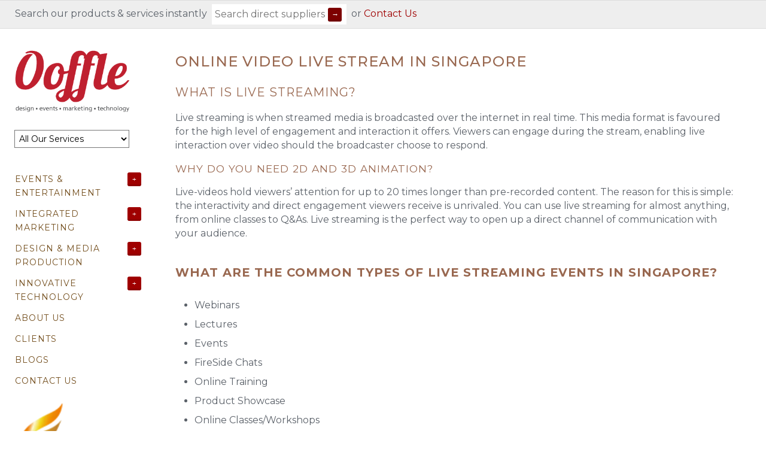

--- FILE ---
content_type: text/html; charset=utf-8
request_url: https://www.ooffle.com/pages/online-video-live-stream-in-singapore
body_size: 18686
content:
<!doctype html>
<!--[if lt IE 7 ]> <html lang="en" class="no-js ie6"> <![endif]-->
<!--[if IE 7 ]>    <html lang="en" class="no-js ie7"> <![endif]-->
<!--[if IE 8 ]>    <html lang="en" class="no-js ie8"> <![endif]-->
<!--[if (gt IE 9)|!(IE)]><!--> <html lang="en" class="no-js"> <!--<![endif]-->
<head>
    <!-- Version 1.7.14 -->
    <meta charset="UTF-8">
    <meta http-equiv="X-UA-Compatible" content="IE=edge,chrome=1">
    <meta name="viewport"
        content="width=device-width,
                minimum-scale=1.0,
                maximum-scale=1.0,
                initial-scale=1.0,
                user-scalable=no" />
    <link rel="alternate" href="https://www.ooffle.com/" hreflang="en-sg" />
  <!-- Google Tag Manager -->
  <script>(function(w,d,s,l,i){w[l]=w[l]||[];w[l].push({'gtm.start':
  new Date().getTime(),event:'gtm.js'});var f=d.getElementsByTagName(s)[0],
  j=d.createElement(s),dl=l!='dataLayer'?'&l='+l:'';j.async=true;j.src=
  'https://www.googletagmanager.com/gtm.js?id='+i+dl;f.parentNode.insertBefore(j,f);
  })(window,document,'script','dataLayer','GTM-MXZRQLWF');</script>
  <!-- End Google Tag Manager -->
    
   
  
   
<meta name="keywords" content="virtual event company, virtual event management, events company singapore,corporate entertainment singapore,creative agency singapore,digital marketing agency singapore,corporate entertainment,media design production,ooffle"/>
<title>Creative Experience Agency, Events Company, Digital Marketing in Singapore | Ooffle</title>
<meta name="description" content="What Is Live Streaming? Live streaming is when streamed media is broadcasted over the internet in real time. This media format is favoured for the high level of engagement and interaction it offers. Viewers can engage during the stream, enabling live interaction over video should the broadcaster choose to respond. Why " />



<!--Singapore Creative Experience Agency. Design Events Entertainment Marketing Technology | Ooffle  -->
  

  
  
    <link rel="canonical" href="https://www.ooffle.com/pages/online-video-live-stream-in-singapore" />
  
  
  


  

    
    
    <link rel="shortcut icon" type="image/x-icon" href="//www.ooffle.com/cdn/shop/t/37/assets/favicon.ico?v=13913702444456660801471780027">
    
    
    
      
    <meta property="og:site_name" content="Ooffle Event Management Digital Media Activation Hybrid Conference Organiser in Singapore" />
    
        <meta property="og:type" content="website" />
        
			<meta property="og:image" content="http://www.ooffle.com/cdn/shop/t/37/assets/logo.png?v=50325456066013142801475149256" />
        
        
    
    
    
    

  
  
  
  
  

  

  

  
  
  
  

  

  

  
  
  
  

  

  



  

    
    <script>window.performance && window.performance.mark && window.performance.mark('shopify.content_for_header.start');</script><meta id="shopify-digital-wallet" name="shopify-digital-wallet" content="/2558587/digital_wallets/dialog">
<meta name="shopify-checkout-api-token" content="81bc440987f598ad2dc5406391f6cf3d">
<meta id="in-context-paypal-metadata" data-shop-id="2558587" data-venmo-supported="false" data-environment="production" data-locale="en_US" data-paypal-v4="true" data-currency="SGD">
<script async="async" src="/checkouts/internal/preloads.js?locale=en-SG"></script>
<script id="shopify-features" type="application/json">{"accessToken":"81bc440987f598ad2dc5406391f6cf3d","betas":["rich-media-storefront-analytics"],"domain":"www.ooffle.com","predictiveSearch":true,"shopId":2558587,"locale":"en"}</script>
<script>var Shopify = Shopify || {};
Shopify.shop = "acousticsaturday.myshopify.com";
Shopify.locale = "en";
Shopify.currency = {"active":"SGD","rate":"1.0"};
Shopify.country = "SG";
Shopify.theme = {"name":"MAIN COPY of PRODUCTION FINAL: Masonry ","id":106562436,"schema_name":null,"schema_version":null,"theme_store_id":null,"role":"main"};
Shopify.theme.handle = "null";
Shopify.theme.style = {"id":null,"handle":null};
Shopify.cdnHost = "www.ooffle.com/cdn";
Shopify.routes = Shopify.routes || {};
Shopify.routes.root = "/";</script>
<script type="module">!function(o){(o.Shopify=o.Shopify||{}).modules=!0}(window);</script>
<script>!function(o){function n(){var o=[];function n(){o.push(Array.prototype.slice.apply(arguments))}return n.q=o,n}var t=o.Shopify=o.Shopify||{};t.loadFeatures=n(),t.autoloadFeatures=n()}(window);</script>
<script id="shop-js-analytics" type="application/json">{"pageType":"page"}</script>
<script defer="defer" async type="module" src="//www.ooffle.com/cdn/shopifycloud/shop-js/modules/v2/client.init-shop-cart-sync_BdyHc3Nr.en.esm.js"></script>
<script defer="defer" async type="module" src="//www.ooffle.com/cdn/shopifycloud/shop-js/modules/v2/chunk.common_Daul8nwZ.esm.js"></script>
<script type="module">
  await import("//www.ooffle.com/cdn/shopifycloud/shop-js/modules/v2/client.init-shop-cart-sync_BdyHc3Nr.en.esm.js");
await import("//www.ooffle.com/cdn/shopifycloud/shop-js/modules/v2/chunk.common_Daul8nwZ.esm.js");

  window.Shopify.SignInWithShop?.initShopCartSync?.({"fedCMEnabled":true,"windoidEnabled":true});

</script>
<script>(function() {
  var isLoaded = false;
  function asyncLoad() {
    if (isLoaded) return;
    isLoaded = true;
    var urls = ["\/\/open-signin.okasconcepts.com\/js\/resource.js?shop=acousticsaturday.myshopify.com"];
    for (var i = 0; i < urls.length; i++) {
      var s = document.createElement('script');
      s.type = 'text/javascript';
      s.async = true;
      s.src = urls[i];
      var x = document.getElementsByTagName('script')[0];
      x.parentNode.insertBefore(s, x);
    }
  };
  if(window.attachEvent) {
    window.attachEvent('onload', asyncLoad);
  } else {
    window.addEventListener('load', asyncLoad, false);
  }
})();</script>
<script id="__st">var __st={"a":2558587,"offset":28800,"reqid":"95608443-e2d4-4fdf-96c4-0824c625f56c-1769021274","pageurl":"www.ooffle.com\/pages\/online-video-live-stream-in-singapore","s":"pages-80734421054","u":"3959238b9caf","p":"page","rtyp":"page","rid":80734421054};</script>
<script>window.ShopifyPaypalV4VisibilityTracking = true;</script>
<script id="captcha-bootstrap">!function(){'use strict';const t='contact',e='account',n='new_comment',o=[[t,t],['blogs',n],['comments',n],[t,'customer']],c=[[e,'customer_login'],[e,'guest_login'],[e,'recover_customer_password'],[e,'create_customer']],r=t=>t.map((([t,e])=>`form[action*='/${t}']:not([data-nocaptcha='true']) input[name='form_type'][value='${e}']`)).join(','),a=t=>()=>t?[...document.querySelectorAll(t)].map((t=>t.form)):[];function s(){const t=[...o],e=r(t);return a(e)}const i='password',u='form_key',d=['recaptcha-v3-token','g-recaptcha-response','h-captcha-response',i],f=()=>{try{return window.sessionStorage}catch{return}},m='__shopify_v',_=t=>t.elements[u];function p(t,e,n=!1){try{const o=window.sessionStorage,c=JSON.parse(o.getItem(e)),{data:r}=function(t){const{data:e,action:n}=t;return t[m]||n?{data:e,action:n}:{data:t,action:n}}(c);for(const[e,n]of Object.entries(r))t.elements[e]&&(t.elements[e].value=n);n&&o.removeItem(e)}catch(o){console.error('form repopulation failed',{error:o})}}const l='form_type',E='cptcha';function T(t){t.dataset[E]=!0}const w=window,h=w.document,L='Shopify',v='ce_forms',y='captcha';let A=!1;((t,e)=>{const n=(g='f06e6c50-85a8-45c8-87d0-21a2b65856fe',I='https://cdn.shopify.com/shopifycloud/storefront-forms-hcaptcha/ce_storefront_forms_captcha_hcaptcha.v1.5.2.iife.js',D={infoText:'Protected by hCaptcha',privacyText:'Privacy',termsText:'Terms'},(t,e,n)=>{const o=w[L][v],c=o.bindForm;if(c)return c(t,g,e,D).then(n);var r;o.q.push([[t,g,e,D],n]),r=I,A||(h.body.append(Object.assign(h.createElement('script'),{id:'captcha-provider',async:!0,src:r})),A=!0)});var g,I,D;w[L]=w[L]||{},w[L][v]=w[L][v]||{},w[L][v].q=[],w[L][y]=w[L][y]||{},w[L][y].protect=function(t,e){n(t,void 0,e),T(t)},Object.freeze(w[L][y]),function(t,e,n,w,h,L){const[v,y,A,g]=function(t,e,n){const i=e?o:[],u=t?c:[],d=[...i,...u],f=r(d),m=r(i),_=r(d.filter((([t,e])=>n.includes(e))));return[a(f),a(m),a(_),s()]}(w,h,L),I=t=>{const e=t.target;return e instanceof HTMLFormElement?e:e&&e.form},D=t=>v().includes(t);t.addEventListener('submit',(t=>{const e=I(t);if(!e)return;const n=D(e)&&!e.dataset.hcaptchaBound&&!e.dataset.recaptchaBound,o=_(e),c=g().includes(e)&&(!o||!o.value);(n||c)&&t.preventDefault(),c&&!n&&(function(t){try{if(!f())return;!function(t){const e=f();if(!e)return;const n=_(t);if(!n)return;const o=n.value;o&&e.removeItem(o)}(t);const e=Array.from(Array(32),(()=>Math.random().toString(36)[2])).join('');!function(t,e){_(t)||t.append(Object.assign(document.createElement('input'),{type:'hidden',name:u})),t.elements[u].value=e}(t,e),function(t,e){const n=f();if(!n)return;const o=[...t.querySelectorAll(`input[type='${i}']`)].map((({name:t})=>t)),c=[...d,...o],r={};for(const[a,s]of new FormData(t).entries())c.includes(a)||(r[a]=s);n.setItem(e,JSON.stringify({[m]:1,action:t.action,data:r}))}(t,e)}catch(e){console.error('failed to persist form',e)}}(e),e.submit())}));const S=(t,e)=>{t&&!t.dataset[E]&&(n(t,e.some((e=>e===t))),T(t))};for(const o of['focusin','change'])t.addEventListener(o,(t=>{const e=I(t);D(e)&&S(e,y())}));const B=e.get('form_key'),M=e.get(l),P=B&&M;t.addEventListener('DOMContentLoaded',(()=>{const t=y();if(P)for(const e of t)e.elements[l].value===M&&p(e,B);[...new Set([...A(),...v().filter((t=>'true'===t.dataset.shopifyCaptcha))])].forEach((e=>S(e,t)))}))}(h,new URLSearchParams(w.location.search),n,t,e,['guest_login'])})(!0,!0)}();</script>
<script integrity="sha256-4kQ18oKyAcykRKYeNunJcIwy7WH5gtpwJnB7kiuLZ1E=" data-source-attribution="shopify.loadfeatures" defer="defer" src="//www.ooffle.com/cdn/shopifycloud/storefront/assets/storefront/load_feature-a0a9edcb.js" crossorigin="anonymous"></script>
<script data-source-attribution="shopify.dynamic_checkout.dynamic.init">var Shopify=Shopify||{};Shopify.PaymentButton=Shopify.PaymentButton||{isStorefrontPortableWallets:!0,init:function(){window.Shopify.PaymentButton.init=function(){};var t=document.createElement("script");t.src="https://www.ooffle.com/cdn/shopifycloud/portable-wallets/latest/portable-wallets.en.js",t.type="module",document.head.appendChild(t)}};
</script>
<script data-source-attribution="shopify.dynamic_checkout.buyer_consent">
  function portableWalletsHideBuyerConsent(e){var t=document.getElementById("shopify-buyer-consent"),n=document.getElementById("shopify-subscription-policy-button");t&&n&&(t.classList.add("hidden"),t.setAttribute("aria-hidden","true"),n.removeEventListener("click",e))}function portableWalletsShowBuyerConsent(e){var t=document.getElementById("shopify-buyer-consent"),n=document.getElementById("shopify-subscription-policy-button");t&&n&&(t.classList.remove("hidden"),t.removeAttribute("aria-hidden"),n.addEventListener("click",e))}window.Shopify?.PaymentButton&&(window.Shopify.PaymentButton.hideBuyerConsent=portableWalletsHideBuyerConsent,window.Shopify.PaymentButton.showBuyerConsent=portableWalletsShowBuyerConsent);
</script>
<script data-source-attribution="shopify.dynamic_checkout.cart.bootstrap">document.addEventListener("DOMContentLoaded",(function(){function t(){return document.querySelector("shopify-accelerated-checkout-cart, shopify-accelerated-checkout")}if(t())Shopify.PaymentButton.init();else{new MutationObserver((function(e,n){t()&&(Shopify.PaymentButton.init(),n.disconnect())})).observe(document.body,{childList:!0,subtree:!0})}}));
</script>
<link id="shopify-accelerated-checkout-styles" rel="stylesheet" media="screen" href="https://www.ooffle.com/cdn/shopifycloud/portable-wallets/latest/accelerated-checkout-backwards-compat.css" crossorigin="anonymous">
<style id="shopify-accelerated-checkout-cart">
        #shopify-buyer-consent {
  margin-top: 1em;
  display: inline-block;
  width: 100%;
}

#shopify-buyer-consent.hidden {
  display: none;
}

#shopify-subscription-policy-button {
  background: none;
  border: none;
  padding: 0;
  text-decoration: underline;
  font-size: inherit;
  cursor: pointer;
}

#shopify-subscription-policy-button::before {
  box-shadow: none;
}

      </style>

<script>window.performance && window.performance.mark && window.performance.mark('shopify.content_for_header.end');</script>
  
    <!----------- inserting CUSTOM css and jquery  ------------>  
     <script src="//ajax.googleapis.com/ajax/libs/jquery/1.8/jquery.min.js" type="text/javascript"></script>
    <!----------- END: inserting CUSTOM css and jquery  ------------>  
  
  
  
    
    <link href="//www.ooffle.com/cdn/shop/t/37/assets/styles.css?v=165791854564689263441748123066" rel="stylesheet" type="text/css" media="all" />
  
  
  
  
  <link href="//www.ooffle.com/cdn/shop/t/37/assets/jquery-ui.css?v=99492242336040949561471780027" rel="stylesheet" type="text/css" media="all" />
    <link href="//www.ooffle.com/cdn/shop/t/37/assets/flexslider.css?v=126556264985604309561471780027" rel="stylesheet" type="text/css" media="all" />
    <link href="//www.ooffle.com/cdn/shop/t/37/assets/jquery.fancybox-1.3.4.css?v=147712475542355395621565462555" rel="stylesheet" type="text/css" media="all" />
    
  
  
  
  
  <!----------- inserting CUSTOM css and jquery  ------------>  
  
   <link href="//www.ooffle.com/cdn/shop/t/37/assets/styles_copy.css?v=161734653114114986991633972358" rel="stylesheet" type="text/css" media="all" /> 
   <link
  rel="stylesheet"
  href="https://cdn.jsdelivr.net/npm/swiper@11/swiper-bundle.min.css"
/>
  
  
  <script src="//www.ooffle.com/cdn/shopifycloud/storefront/assets/themes_support/option_selection-b017cd28.js" type="text/javascript"></script>
  <script src="//www.ooffle.com/cdn/shopifycloud/storefront/assets/themes_support/api.jquery-7ab1a3a4.js" type="text/javascript"></script>

 
<!----------- END: inserting CUSTOM css and jquery  ------------>  
   
 
  
  
  
    
    
    <script src="//www.ooffle.com/cdn/shopifycloud/storefront/assets/themes_support/option_selection-b017cd28.js" type="text/javascript"></script>
  <script src="//www.ooffle.com/cdn/shop/t/37/assets/jquery-ui.js?v=121362790751238963391471780028" type="text/javascript"></script>
   
    <script src="//www.ooffle.com/cdn/shop/t/37/assets/jquery.masonry.min.js?v=137026381403178418691471780029" type="text/javascript"></script>
    <script src="//www.ooffle.com/cdn/shop/t/37/assets/jquery.imagesloaded.min.js?v=53900790663041361741471780029" type="text/javascript"></script>
    <script src="//www.ooffle.com/cdn/shop/t/37/assets/main.js?v=84769008098328271731747725512" type="text/javascript"></script>
    <script src="//www.ooffle.com/cdn/shop/t/37/assets/jquery.flexslider-min.js?v=102569347638271027091471780029" type="text/javascript"></script>
    <script src="//www.ooffle.com/cdn/shop/t/37/assets/jquery.fancybox-1.3.4.pack.js?v=13220808325093800481565463263" type="text/javascript"></script>
    <script src="https://cdn.jsdelivr.net/npm/swiper@11/swiper-bundle.min.js"></script>
  
  
  
  



<!--[if lt IE 10]>
<script src="//www.ooffle.com/cdn/shop/t/37/assets/PIE.js?v=13265252187268185991471780032" type="text/javascript"></script>
<script>
$(function() {
    if (window.PIE) {
        $('.productlabel, .coolbutton, #content .block a.toggler, .sociallinks a, .block').each(function() {
            PIE.attach(this);
        });
    }
});
</script>
<![endif]-->

<!--[if IE 8]>
<link href="//www.ooffle.com/cdn/shop/t/37/assets/ie8.css?v=53969567965454958861471780027" rel="stylesheet" type="text/css" media="all" />
<![endif]-->

<!--[if lt IE 8]>
<link href="//www.ooffle.com/cdn/shop/t/37/assets/ie7.css?v=181259102290319239051471780027" rel="stylesheet" type="text/css" media="all" />
<![endif]-->




  
  
  
  
  
  <!----------- inserting CUSTOM css and jquery  ------------>  
 
 <script src="//www.ooffle.com/cdn/shop/t/37/assets/jquery.validate.js?v=171046166777470852281471780030" type="text/javascript"></script>
<script src="//www.ooffle.com/cdn/shop/t/37/assets/additional-methods.js?v=118879121733543220211471780020" type="text/javascript"></script>
  <!----------- END: inserting CUSTOM css and jquery  ------------>  
  
  
  
<style type="text/css">

</style>
  
 
 

  
  <meta name="google-site-verification" content="6Ac5UUat0-5mfwbiAlNGyYZ9D5iKFwY_OPq1_95vBhQ" />
  
  <meta name="google-site-verification" content="_3kIzzgt7l8dHsiNTlqxRKbRtOAoM1bM4r0rjbhemeY" />
 
  <meta name="google-site-verification" content="-B8CLNOrN8e6MWKc3YfVBxtvao2ZvRFftpzwivcTIwE" />
  
  <!--<meta name="google-site-verification" content="OPSSU3UMu70w7L6jYdAZsb7y8UGEAPLNHsVgVv8FkFs" />-->
  <script src="https://www.google.com/recaptcha/api.js" async defer></script>
  <script>
    function recaptchaCallback() {
        var btnSubmit = document.getElementById("btnSubmit");

        if (btnSubmit.classList.contains("reCAPTCHA-disabled"))
        {
          btnSubmit.classList.remove("reCAPTCHA-disabled"),
          document.getElementById('btnSubmit').title = '',
          document.getElementById('btnSubmit').disabled = false;
          btnSubmitclassList.add("reCAPTCHA-enabled");
        }
    }
</script>
<script defer src="//staticxx.s3.amazonaws.com/aio_stats_lib_v1.min.js?v=1.0"></script>

  

  	<!-- Global site tag (gtag.js) - Google Analytics -->
    <script async src="https://www.googletagmanager.com/gtag/js?id=G-T7LF4CKE2Q"></script>
    <script>
      window.dataLayer = window.dataLayer || [];
      function gtag(){dataLayer.push(arguments);}
      gtag('js', new Date());

      gtag('config', 'G-T7LF4CKE2Q');
    </script>
  	<!-- END: Global site tag (gtag.js) - Google Analytics -->

<script defer src="//staticxx.s3.amazonaws.com/aio_stats_lib_v1.min.js?v=1.0"></script>

<!-- Google tag (gtag.js) --> <script async src="https://www.googletagmanager.com/gtag/js?id=AW-979747734"></script> <script> window.dataLayer = window.dataLayer || []; function gtag(){dataLayer.push(arguments);} gtag('js', new Date()); gtag('config', 'AW-979747734'); </script>
  
 
<link rel="preload" href="https://cdn.jsdelivr.net/npm/swiper@11/swiper-bundle.min.css" as="style" onload="this.onload=null;this.rel='stylesheet';">
<noscript><link rel="stylesheet" href="https://cdn.jsdelivr.net/npm/swiper@11/swiper-bundle.min.css"></noscript>

<link rel="preconnect" href="https://fonts.gstatic.com" crossorigin>
<link rel="preload" as="style" href="https://fonts.googleapis.com/css2?family=Roboto&display=swap" onload="this.onload=null;this.rel='stylesheet';">
<noscript><link rel="stylesheet" href="https://fonts.googleapis.com/css2?family=Roboto&display=swap"></noscript>



<link href="https://monorail-edge.shopifysvc.com" rel="dns-prefetch">
<script>(function(){if ("sendBeacon" in navigator && "performance" in window) {try {var session_token_from_headers = performance.getEntriesByType('navigation')[0].serverTiming.find(x => x.name == '_s').description;} catch {var session_token_from_headers = undefined;}var session_cookie_matches = document.cookie.match(/_shopify_s=([^;]*)/);var session_token_from_cookie = session_cookie_matches && session_cookie_matches.length === 2 ? session_cookie_matches[1] : "";var session_token = session_token_from_headers || session_token_from_cookie || "";function handle_abandonment_event(e) {var entries = performance.getEntries().filter(function(entry) {return /monorail-edge.shopifysvc.com/.test(entry.name);});if (!window.abandonment_tracked && entries.length === 0) {window.abandonment_tracked = true;var currentMs = Date.now();var navigation_start = performance.timing.navigationStart;var payload = {shop_id: 2558587,url: window.location.href,navigation_start,duration: currentMs - navigation_start,session_token,page_type: "page"};window.navigator.sendBeacon("https://monorail-edge.shopifysvc.com/v1/produce", JSON.stringify({schema_id: "online_store_buyer_site_abandonment/1.1",payload: payload,metadata: {event_created_at_ms: currentMs,event_sent_at_ms: currentMs}}));}}window.addEventListener('pagehide', handle_abandonment_event);}}());</script>
<script id="web-pixels-manager-setup">(function e(e,d,r,n,o){if(void 0===o&&(o={}),!Boolean(null===(a=null===(i=window.Shopify)||void 0===i?void 0:i.analytics)||void 0===a?void 0:a.replayQueue)){var i,a;window.Shopify=window.Shopify||{};var t=window.Shopify;t.analytics=t.analytics||{};var s=t.analytics;s.replayQueue=[],s.publish=function(e,d,r){return s.replayQueue.push([e,d,r]),!0};try{self.performance.mark("wpm:start")}catch(e){}var l=function(){var e={modern:/Edge?\/(1{2}[4-9]|1[2-9]\d|[2-9]\d{2}|\d{4,})\.\d+(\.\d+|)|Firefox\/(1{2}[4-9]|1[2-9]\d|[2-9]\d{2}|\d{4,})\.\d+(\.\d+|)|Chrom(ium|e)\/(9{2}|\d{3,})\.\d+(\.\d+|)|(Maci|X1{2}).+ Version\/(15\.\d+|(1[6-9]|[2-9]\d|\d{3,})\.\d+)([,.]\d+|)( \(\w+\)|)( Mobile\/\w+|) Safari\/|Chrome.+OPR\/(9{2}|\d{3,})\.\d+\.\d+|(CPU[ +]OS|iPhone[ +]OS|CPU[ +]iPhone|CPU IPhone OS|CPU iPad OS)[ +]+(15[._]\d+|(1[6-9]|[2-9]\d|\d{3,})[._]\d+)([._]\d+|)|Android:?[ /-](13[3-9]|1[4-9]\d|[2-9]\d{2}|\d{4,})(\.\d+|)(\.\d+|)|Android.+Firefox\/(13[5-9]|1[4-9]\d|[2-9]\d{2}|\d{4,})\.\d+(\.\d+|)|Android.+Chrom(ium|e)\/(13[3-9]|1[4-9]\d|[2-9]\d{2}|\d{4,})\.\d+(\.\d+|)|SamsungBrowser\/([2-9]\d|\d{3,})\.\d+/,legacy:/Edge?\/(1[6-9]|[2-9]\d|\d{3,})\.\d+(\.\d+|)|Firefox\/(5[4-9]|[6-9]\d|\d{3,})\.\d+(\.\d+|)|Chrom(ium|e)\/(5[1-9]|[6-9]\d|\d{3,})\.\d+(\.\d+|)([\d.]+$|.*Safari\/(?![\d.]+ Edge\/[\d.]+$))|(Maci|X1{2}).+ Version\/(10\.\d+|(1[1-9]|[2-9]\d|\d{3,})\.\d+)([,.]\d+|)( \(\w+\)|)( Mobile\/\w+|) Safari\/|Chrome.+OPR\/(3[89]|[4-9]\d|\d{3,})\.\d+\.\d+|(CPU[ +]OS|iPhone[ +]OS|CPU[ +]iPhone|CPU IPhone OS|CPU iPad OS)[ +]+(10[._]\d+|(1[1-9]|[2-9]\d|\d{3,})[._]\d+)([._]\d+|)|Android:?[ /-](13[3-9]|1[4-9]\d|[2-9]\d{2}|\d{4,})(\.\d+|)(\.\d+|)|Mobile Safari.+OPR\/([89]\d|\d{3,})\.\d+\.\d+|Android.+Firefox\/(13[5-9]|1[4-9]\d|[2-9]\d{2}|\d{4,})\.\d+(\.\d+|)|Android.+Chrom(ium|e)\/(13[3-9]|1[4-9]\d|[2-9]\d{2}|\d{4,})\.\d+(\.\d+|)|Android.+(UC? ?Browser|UCWEB|U3)[ /]?(15\.([5-9]|\d{2,})|(1[6-9]|[2-9]\d|\d{3,})\.\d+)\.\d+|SamsungBrowser\/(5\.\d+|([6-9]|\d{2,})\.\d+)|Android.+MQ{2}Browser\/(14(\.(9|\d{2,})|)|(1[5-9]|[2-9]\d|\d{3,})(\.\d+|))(\.\d+|)|K[Aa][Ii]OS\/(3\.\d+|([4-9]|\d{2,})\.\d+)(\.\d+|)/},d=e.modern,r=e.legacy,n=navigator.userAgent;return n.match(d)?"modern":n.match(r)?"legacy":"unknown"}(),u="modern"===l?"modern":"legacy",c=(null!=n?n:{modern:"",legacy:""})[u],f=function(e){return[e.baseUrl,"/wpm","/b",e.hashVersion,"modern"===e.buildTarget?"m":"l",".js"].join("")}({baseUrl:d,hashVersion:r,buildTarget:u}),m=function(e){var d=e.version,r=e.bundleTarget,n=e.surface,o=e.pageUrl,i=e.monorailEndpoint;return{emit:function(e){var a=e.status,t=e.errorMsg,s=(new Date).getTime(),l=JSON.stringify({metadata:{event_sent_at_ms:s},events:[{schema_id:"web_pixels_manager_load/3.1",payload:{version:d,bundle_target:r,page_url:o,status:a,surface:n,error_msg:t},metadata:{event_created_at_ms:s}}]});if(!i)return console&&console.warn&&console.warn("[Web Pixels Manager] No Monorail endpoint provided, skipping logging."),!1;try{return self.navigator.sendBeacon.bind(self.navigator)(i,l)}catch(e){}var u=new XMLHttpRequest;try{return u.open("POST",i,!0),u.setRequestHeader("Content-Type","text/plain"),u.send(l),!0}catch(e){return console&&console.warn&&console.warn("[Web Pixels Manager] Got an unhandled error while logging to Monorail."),!1}}}}({version:r,bundleTarget:l,surface:e.surface,pageUrl:self.location.href,monorailEndpoint:e.monorailEndpoint});try{o.browserTarget=l,function(e){var d=e.src,r=e.async,n=void 0===r||r,o=e.onload,i=e.onerror,a=e.sri,t=e.scriptDataAttributes,s=void 0===t?{}:t,l=document.createElement("script"),u=document.querySelector("head"),c=document.querySelector("body");if(l.async=n,l.src=d,a&&(l.integrity=a,l.crossOrigin="anonymous"),s)for(var f in s)if(Object.prototype.hasOwnProperty.call(s,f))try{l.dataset[f]=s[f]}catch(e){}if(o&&l.addEventListener("load",o),i&&l.addEventListener("error",i),u)u.appendChild(l);else{if(!c)throw new Error("Did not find a head or body element to append the script");c.appendChild(l)}}({src:f,async:!0,onload:function(){if(!function(){var e,d;return Boolean(null===(d=null===(e=window.Shopify)||void 0===e?void 0:e.analytics)||void 0===d?void 0:d.initialized)}()){var d=window.webPixelsManager.init(e)||void 0;if(d){var r=window.Shopify.analytics;r.replayQueue.forEach((function(e){var r=e[0],n=e[1],o=e[2];d.publishCustomEvent(r,n,o)})),r.replayQueue=[],r.publish=d.publishCustomEvent,r.visitor=d.visitor,r.initialized=!0}}},onerror:function(){return m.emit({status:"failed",errorMsg:"".concat(f," has failed to load")})},sri:function(e){var d=/^sha384-[A-Za-z0-9+/=]+$/;return"string"==typeof e&&d.test(e)}(c)?c:"",scriptDataAttributes:o}),m.emit({status:"loading"})}catch(e){m.emit({status:"failed",errorMsg:(null==e?void 0:e.message)||"Unknown error"})}}})({shopId: 2558587,storefrontBaseUrl: "https://www.ooffle.com",extensionsBaseUrl: "https://extensions.shopifycdn.com/cdn/shopifycloud/web-pixels-manager",monorailEndpoint: "https://monorail-edge.shopifysvc.com/unstable/produce_batch",surface: "storefront-renderer",enabledBetaFlags: ["2dca8a86"],webPixelsConfigList: [{"id":"147849513","eventPayloadVersion":"v1","runtimeContext":"LAX","scriptVersion":"1","type":"CUSTOM","privacyPurposes":["ANALYTICS"],"name":"Google Analytics tag (migrated)"},{"id":"shopify-app-pixel","configuration":"{}","eventPayloadVersion":"v1","runtimeContext":"STRICT","scriptVersion":"0450","apiClientId":"shopify-pixel","type":"APP","privacyPurposes":["ANALYTICS","MARKETING"]},{"id":"shopify-custom-pixel","eventPayloadVersion":"v1","runtimeContext":"LAX","scriptVersion":"0450","apiClientId":"shopify-pixel","type":"CUSTOM","privacyPurposes":["ANALYTICS","MARKETING"]}],isMerchantRequest: false,initData: {"shop":{"name":"Ooffle Event Management Digital Media Activation Hybrid Conference Organiser in Singapore","paymentSettings":{"currencyCode":"SGD"},"myshopifyDomain":"acousticsaturday.myshopify.com","countryCode":"SG","storefrontUrl":"https:\/\/www.ooffle.com"},"customer":null,"cart":null,"checkout":null,"productVariants":[],"purchasingCompany":null},},"https://www.ooffle.com/cdn","fcfee988w5aeb613cpc8e4bc33m6693e112",{"modern":"","legacy":""},{"shopId":"2558587","storefrontBaseUrl":"https:\/\/www.ooffle.com","extensionBaseUrl":"https:\/\/extensions.shopifycdn.com\/cdn\/shopifycloud\/web-pixels-manager","surface":"storefront-renderer","enabledBetaFlags":"[\"2dca8a86\"]","isMerchantRequest":"false","hashVersion":"fcfee988w5aeb613cpc8e4bc33m6693e112","publish":"custom","events":"[[\"page_viewed\",{}]]"});</script><script>
  window.ShopifyAnalytics = window.ShopifyAnalytics || {};
  window.ShopifyAnalytics.meta = window.ShopifyAnalytics.meta || {};
  window.ShopifyAnalytics.meta.currency = 'SGD';
  var meta = {"page":{"pageType":"page","resourceType":"page","resourceId":80734421054,"requestId":"95608443-e2d4-4fdf-96c4-0824c625f56c-1769021274"}};
  for (var attr in meta) {
    window.ShopifyAnalytics.meta[attr] = meta[attr];
  }
</script>
<script class="analytics">
  (function () {
    var customDocumentWrite = function(content) {
      var jquery = null;

      if (window.jQuery) {
        jquery = window.jQuery;
      } else if (window.Checkout && window.Checkout.$) {
        jquery = window.Checkout.$;
      }

      if (jquery) {
        jquery('body').append(content);
      }
    };

    var hasLoggedConversion = function(token) {
      if (token) {
        return document.cookie.indexOf('loggedConversion=' + token) !== -1;
      }
      return false;
    }

    var setCookieIfConversion = function(token) {
      if (token) {
        var twoMonthsFromNow = new Date(Date.now());
        twoMonthsFromNow.setMonth(twoMonthsFromNow.getMonth() + 2);

        document.cookie = 'loggedConversion=' + token + '; expires=' + twoMonthsFromNow;
      }
    }

    var trekkie = window.ShopifyAnalytics.lib = window.trekkie = window.trekkie || [];
    if (trekkie.integrations) {
      return;
    }
    trekkie.methods = [
      'identify',
      'page',
      'ready',
      'track',
      'trackForm',
      'trackLink'
    ];
    trekkie.factory = function(method) {
      return function() {
        var args = Array.prototype.slice.call(arguments);
        args.unshift(method);
        trekkie.push(args);
        return trekkie;
      };
    };
    for (var i = 0; i < trekkie.methods.length; i++) {
      var key = trekkie.methods[i];
      trekkie[key] = trekkie.factory(key);
    }
    trekkie.load = function(config) {
      trekkie.config = config || {};
      trekkie.config.initialDocumentCookie = document.cookie;
      var first = document.getElementsByTagName('script')[0];
      var script = document.createElement('script');
      script.type = 'text/javascript';
      script.onerror = function(e) {
        var scriptFallback = document.createElement('script');
        scriptFallback.type = 'text/javascript';
        scriptFallback.onerror = function(error) {
                var Monorail = {
      produce: function produce(monorailDomain, schemaId, payload) {
        var currentMs = new Date().getTime();
        var event = {
          schema_id: schemaId,
          payload: payload,
          metadata: {
            event_created_at_ms: currentMs,
            event_sent_at_ms: currentMs
          }
        };
        return Monorail.sendRequest("https://" + monorailDomain + "/v1/produce", JSON.stringify(event));
      },
      sendRequest: function sendRequest(endpointUrl, payload) {
        // Try the sendBeacon API
        if (window && window.navigator && typeof window.navigator.sendBeacon === 'function' && typeof window.Blob === 'function' && !Monorail.isIos12()) {
          var blobData = new window.Blob([payload], {
            type: 'text/plain'
          });

          if (window.navigator.sendBeacon(endpointUrl, blobData)) {
            return true;
          } // sendBeacon was not successful

        } // XHR beacon

        var xhr = new XMLHttpRequest();

        try {
          xhr.open('POST', endpointUrl);
          xhr.setRequestHeader('Content-Type', 'text/plain');
          xhr.send(payload);
        } catch (e) {
          console.log(e);
        }

        return false;
      },
      isIos12: function isIos12() {
        return window.navigator.userAgent.lastIndexOf('iPhone; CPU iPhone OS 12_') !== -1 || window.navigator.userAgent.lastIndexOf('iPad; CPU OS 12_') !== -1;
      }
    };
    Monorail.produce('monorail-edge.shopifysvc.com',
      'trekkie_storefront_load_errors/1.1',
      {shop_id: 2558587,
      theme_id: 106562436,
      app_name: "storefront",
      context_url: window.location.href,
      source_url: "//www.ooffle.com/cdn/s/trekkie.storefront.cd680fe47e6c39ca5d5df5f0a32d569bc48c0f27.min.js"});

        };
        scriptFallback.async = true;
        scriptFallback.src = '//www.ooffle.com/cdn/s/trekkie.storefront.cd680fe47e6c39ca5d5df5f0a32d569bc48c0f27.min.js';
        first.parentNode.insertBefore(scriptFallback, first);
      };
      script.async = true;
      script.src = '//www.ooffle.com/cdn/s/trekkie.storefront.cd680fe47e6c39ca5d5df5f0a32d569bc48c0f27.min.js';
      first.parentNode.insertBefore(script, first);
    };
    trekkie.load(
      {"Trekkie":{"appName":"storefront","development":false,"defaultAttributes":{"shopId":2558587,"isMerchantRequest":null,"themeId":106562436,"themeCityHash":"12433217220531464094","contentLanguage":"en","currency":"SGD","eventMetadataId":"076f310d-1c2a-4ca7-9e68-b4a9d94b43e0"},"isServerSideCookieWritingEnabled":true,"monorailRegion":"shop_domain","enabledBetaFlags":["65f19447"]},"Session Attribution":{},"S2S":{"facebookCapiEnabled":false,"source":"trekkie-storefront-renderer","apiClientId":580111}}
    );

    var loaded = false;
    trekkie.ready(function() {
      if (loaded) return;
      loaded = true;

      window.ShopifyAnalytics.lib = window.trekkie;

      var originalDocumentWrite = document.write;
      document.write = customDocumentWrite;
      try { window.ShopifyAnalytics.merchantGoogleAnalytics.call(this); } catch(error) {};
      document.write = originalDocumentWrite;

      window.ShopifyAnalytics.lib.page(null,{"pageType":"page","resourceType":"page","resourceId":80734421054,"requestId":"95608443-e2d4-4fdf-96c4-0824c625f56c-1769021274","shopifyEmitted":true});

      var match = window.location.pathname.match(/checkouts\/(.+)\/(thank_you|post_purchase)/)
      var token = match? match[1]: undefined;
      if (!hasLoggedConversion(token)) {
        setCookieIfConversion(token);
        
      }
    });


        var eventsListenerScript = document.createElement('script');
        eventsListenerScript.async = true;
        eventsListenerScript.src = "//www.ooffle.com/cdn/shopifycloud/storefront/assets/shop_events_listener-3da45d37.js";
        document.getElementsByTagName('head')[0].appendChild(eventsListenerScript);

})();</script>
  <script>
  if (!window.ga || (window.ga && typeof window.ga !== 'function')) {
    window.ga = function ga() {
      (window.ga.q = window.ga.q || []).push(arguments);
      if (window.Shopify && window.Shopify.analytics && typeof window.Shopify.analytics.publish === 'function') {
        window.Shopify.analytics.publish("ga_stub_called", {}, {sendTo: "google_osp_migration"});
      }
      console.error("Shopify's Google Analytics stub called with:", Array.from(arguments), "\nSee https://help.shopify.com/manual/promoting-marketing/pixels/pixel-migration#google for more information.");
    };
    if (window.Shopify && window.Shopify.analytics && typeof window.Shopify.analytics.publish === 'function') {
      window.Shopify.analytics.publish("ga_stub_initialized", {}, {sendTo: "google_osp_migration"});
    }
  }
</script>
<script
  defer
  src="https://www.ooffle.com/cdn/shopifycloud/perf-kit/shopify-perf-kit-3.0.4.min.js"
  data-application="storefront-renderer"
  data-shop-id="2558587"
  data-render-region="gcp-us-central1"
  data-page-type="page"
  data-theme-instance-id="106562436"
  data-theme-name=""
  data-theme-version=""
  data-monorail-region="shop_domain"
  data-resource-timing-sampling-rate="10"
  data-shs="true"
  data-shs-beacon="true"
  data-shs-export-with-fetch="true"
  data-shs-logs-sample-rate="1"
  data-shs-beacon-endpoint="https://www.ooffle.com/api/collect"
></script>
</head>

<body class="template-page">

<!-- Google Tag Manager (noscript) -->
<noscript><iframe src="https://www.googletagmanager.com/ns.html?id=GTM-MXZRQLWF"
height="0" width="0" style="display:none;visibility:hidden"></iframe></noscript>
<!-- End Google Tag Manager (noscript) -->
  
  
  <header class="nav-down">
   
    
     <div class="searchnavwrap panelinputblock">

        			<div class="search panelinputinner">

                        <form action="/search" method="get">
                            
                          <span class="taglinetext">Search our products &amp; services instantly&nbsp;</span>
                             <input type="text" class="text" name="q" placeholder="Search direct suppliers "/>
                          <input type="submit" class="coolbutton" value="&rarr;" /> &nbsp;&nbsp;&nbsp;or <a href="/pages/contact-us">Contact Us</a>
                          
                          <div class="login-menu">
                                    
                                    <div class="cartsummary">
                                        
                                            <span class="account">
                                            
                                                <!--<a href="/account/login" id="customer_login_link">Login &rarr;</a>  | -->
                                            
                                            </span>
                                        
                                        
                                    </div>
                                    
                                  <div id="navbar"><div id="navpanel">
                                    <button id="navbutt" data-target=".mainnav > ul" data-speed="200" class="btn-opts togglebutton" type="button"><span class="icon-bar"></span><span class="icon-bar"></span><span class="icon-bar"></span></button>          
                                  </div></div>
                            
                            
                            
                            
                            
                            
                                  
                
                            
                          
                            
                            
                            
                            
                            
                            
                            
                            
                            
                          </div><!--close login-menu-->
                        </form>
          
                    </div>
      </div>
 

  </header>

    
    <div class="bodywrap cf">
        <div id="navbar">        
            <div id="navpanel">
                <div id="shoplogo"><a href="/" title="Ooffle Event Management Digital Media Activation Hybrid Conference Organiser in Singapore">
                
                    
                  
                  <img src="//www.ooffle.com/cdn/shop/t/37/assets/logo.png?v=50325456066013142801475149256" alt="Ooffle" loading="lazy" width="180" height="100"/>
                
                </a>
                  
                  
                
                           
<script>
$(document).ready(function(e){
var name = "Currency="; //Name of the cookie
var ca = document.cookie.split(';');
for(var i=0; i<ca.length; i++)
  {
  var c = ca[i].trim();
  if (c.indexOf(name)==0) $('#selectMenu').val(c.substring(name.length,c.length));
  }
});



//Setting Cookie
$('#selectMenu').change(function(e)
{
    var cookieVal = "Currency="+$(this).val();
document.cookie = cookieVal ;

});
</script>
<div id='cssmenu'>
 
 <form action="../"> 
   
  
   
   
   <select id="selectMenu" class="selectMenu" onchange="window.open(this.options[this.selectedIndex].value,'_top') ">
          		
   <option  value="/">All Our Services</option>
    
   
  
    
     
     <option  value="">Events & Entertainment</option>
     
    
     
     
     
     
          
     
        
     
        
    
             
     
     
      
           
       
     
     
       
    				
          <option  value="/collections/corporate-events">&nbsp;&nbsp;Corporate Events (201)</option>
    				
        
     
     
     
     
     
     
     
     
     
               <!--child level -->
    		 
             
                 
   		  
     		 <!--end: child level -->
                        
   
      
    
          
     
        
     
        
    
             
     
     
      
           
       
     
     
       
    				
          <option  value="/collections/live-entertainment">&nbsp;&nbsp;Live Entertainment (525)</option>
    				
        
     
     
     
     
     
     
     
     
     
               <!--child level -->
    		 
             
                 
   		  
     		 <!--end: child level -->
                        
   
      
    
          
     
        
     
        
    
             
     
     
      
           
       
     
     
       
    				
          <option  value="/collections/talent-management">&nbsp;&nbsp;Specialty Acts & Stage Shows </option>
    				
        
     
     
     
     
     
     
     
     
     
               <!--child level -->
    		 
     		 <!--end: child level -->
                        
   
      
    
          
     
        
     
        
    
             
     
     
      
           
       
     
     
       
    				
          <option  value="/collections/private-luxury-events-weddings">&nbsp;&nbsp;Private Luxury Events </option>
    				
        
     
     
     
     
     
     
     
     
     
               <!--child level -->
    		 
     		 <!--end: child level -->
                        
   
      
    
          
     
        
     
        
    
             
     
     
      
           
       
     
     
       
    				
          <option  value="/collections/av-rental-singapore">&nbsp;&nbsp;AV Equipment Rental </option>
    				
        
     
     
     
     
     
     
     
     
     
               <!--child level -->
    		 
     		 <!--end: child level -->
                        
   
      
    
     
   
  
    
     
     <option  value="">Integrated Marketing</option>
     
    
     
     
     
     
          
     
        
     
        
    
             
     
     
      
           
       
     
     
       
    				
          <option  value="/collections/advertising-campaigns">&nbsp;&nbsp;Campaigns Activation & Advertising </option>
    				
        
     
     
     
     
     
     
     
     
     
               <!--child level -->
    		 
     		 <!--end: child level -->
                        
   
      
    
          
     
        
     
        
    
             
     
     
      
           
       
     
     
       
    				
          <option  value="/collections/launch-strategy-mechanics">&nbsp;&nbsp;Launch Strategy & Mechanics (108)</option>
    				
        
     
     
     
     
     
     
     
     
     
               <!--child level -->
    		 
             
                 
   		  
     		 <!--end: child level -->
                        
   
      
    
          
     
        
     
        
    
             
     
     
      
           
       
     
     
       
     
     
     
     
     
     
     
     
     
               <!--child level -->
    		 
             
                 
   		  
     		 <!--end: child level -->
                        
   
      
    
          
     
        
     
        
    
             
     
     
      
           
       
     
     
       
     
     
     
     
     
     
     
     
     
               <!--child level -->
    		 
             
                 
   		  
     		 <!--end: child level -->
                        
   
      
    
     
   
  
    
     
     <option  value="">Design & Media Production</option>
     
    
     
     
     
     
          
     
        
     
        
    
             
     
     
      
           
       
     
     
       
    				
          <option  value="/collections/video-production-projection-mapping">&nbsp;&nbsp;Video Production, 3D Mapping & Motion Graphic </option>
    				
        
     
     
     
     
     
     
     
     
     
               <!--child level -->
    		 
     		 <!--end: child level -->
                        
   
      
    
          
     
        
     
        
    
             
     
     
      
           
       
     
     
       
    				
          <option  value="/collections/exhibition-booth-design-props-fabrication">&nbsp;&nbsp;Exhibition Booth Design & Props Fabrication (114)</option>
    				
        
     
     
     
     
     
     
     
     
     
               <!--child level -->
    		 
             
                 
   		  
     		 <!--end: child level -->
                        
   
      
    
     
   
  
    
     
     <option  value="">Innovative Technology</option>
     
    
     
     
     
     
          
     
        
     
        
    
             
     
     
      
           
       
     
     
       
    				
          <option  value="/collections/digital-exhibition-singapore-virtual-events-conference-virtual-augmented-reality">&nbsp;&nbsp;Virtual Events / Digital Exhibition Conference / Virtual Augmented Reality Experience </option>
    				
        
     
     
     
     
     
     
     
     
     
               <!--child level -->
    		 
     		 <!--end: child level -->
                        
   
      
    
          
     
        
     
        
    
             
     
     
      
           
       
     
     
       
    				
          <option  value="/collections/video-live-streaming-services-singapore">&nbsp;&nbsp;Video Live Streaming Services Singapore (42)</option>
    				
        
     
     
     
     
     
     
     
     
     
               <!--child level -->
    		 
             
                 
   		  
     		 <!--end: child level -->
                        
   
      
    
          
     
        
     
        
    
             
     
     
      
           
       
     
     
       
    				
          <option  value="/collections/interactive-digital-experiences">&nbsp;&nbsp;Interactive Digital Experiences / Mobile Ecommerce / Online Showrooms </option>
    				
        
     
     
     
     
     
     
     
     
     
               <!--child level -->
    		 
     		 <!--end: child level -->
                        
   
      
    
          
     
        
     
        
    
             
     
     
      
           
       
     
     
       
    				
          <option  value="/collections/tech-installations">&nbsp;&nbsp;AV Tech Installations </option>
    				
        
     
     
     
     
     
     
     
     
     
               <!--child level -->
    		 
     		 <!--end: child level -->
                        
   
      
    
          
     
        
     
        
    
             
     
     
      
           
       
     
     
       
    				
          <option  value="/collections/technology-products">&nbsp;&nbsp;Technology Products (31)</option>
    				
        
     
     
     
     
     
     
     
     
     
               <!--child level -->
    		 
             
                 
   		  
     		 <!--end: child level -->
                        
   
      
    
     
 
    
 
     
    
   
    
 </select>
  
  
  </form>


</div>
 

<script>
  var pathname = window.location.pathname;
  $(window).load(function ()
                 {
                   $("#selectMenu option[value='" + pathname + "']").attr("selected","selected"); 
                 });
</script>
                
               
              </div>
              
              
              
              
              
              

               
                
      
                <div class="mainnav">
                  
                  
                    
                    
                    <ul>
                    
                        <li class="first only active">
                          
                            

<ul class="tier1">

    
    
    
    
  
  
         
  
  
  
    



    
    
  
  <!-- Level 1-->
    <li class="">
        
      
         
      
      
      
           
      
      
      
      
      		 
      
      
                


                  <a class="tier1title" href="/collections/events-entertainment-agency-singapore">Events & Entertainment </a> 
                    <button class="coolbutton">+</button>
                    
        
            
        	<ul class="tier2">
                
                    
                    
                    
                    
                    



                    
              
               <!-- Level 2-->
              
              
    			    <li class="">
                       
                      
                     
                      
                      
                              
                    
                   
                      
                      
                      
                                        
                     
                    
                      
                      
                      
                             
                                  <a href="/collections/corporate-events">Corporate Events</a>
                             
                      
                      
                      
                              
                       
                    </li>
                
                    
                    
                    
                    
                    



                    
              
               <!-- Level 2-->
              
              
    			    <li class="">
                       
                      
                     
                      
                      
                              
                    
                   
                      
                      
                      
                                        
                     
                    
                      
                      
                      
                             
                                  <a href="/collections/live-entertainment">Live Entertainment</a>
                             
                      
                      
                      
                              
                       
                    </li>
                
                    
                    
                    
                    
                    



                    
              
               <!-- Level 2-->
              
              
    			    <li class="">
                       
                      
                     
                      
                      
                              
                    
                   
                      
                      
                      
                                        
                     
                    
                      
                      
                      
                             
                                  <a href="/collections/talent-management">Specialty Acts & Stage Shows</a>
                             
                      
                      
                      
                              
                       
                    </li>
                
                    
                    
                    
                    
                    



                    
              
               <!-- Level 2-->
              
              
    			    <li class="">
                       
                      
                     
                      
                      
                              
                    
                   
                      
                      
                      
                                        
                     
                    
                      
                      
                      
                             
                                  <a href="/collections/private-luxury-events-weddings">Private Luxury Events</a>
                             
                      
                      
                      
                              
                       
                    </li>
                
                    
                    
                    
                    
                    



                    
              
               <!-- Level 2-->
              
              
    			    <li class="">
                       
                      
                     
                      
                      
                              
                    
                   
                      
                      
                      
                                        
                     
                    
                      
                      
                      
                             
                                  <a href="/collections/av-rental-singapore">AV Equipment Rental</a>
                             
                      
                      
                      
                              
                       
                    </li>
                
    		</ul>
        
    
                
     		 
       
      
    </li>

    
    
    
    
  
  
         
  
  
  
    



    
    
  
  <!-- Level 1-->
    <li class="">
        
      
         
      
      
      
           
      
      
      
      
      		 
      
      
                


                  <a class="tier1title" href="/collections/integrated-experiential-marketing">Integrated Marketing </a> 
                    <button class="coolbutton">+</button>
                    
        
            
        	<ul class="tier2">
                
                    
                    
                    
                    
                    



                    
              
               <!-- Level 2-->
              
              
    			    <li class="">
                       
                      
                     
                      
                      
                              
                    
                   
                      
                      
                      
                                        
                     
                    
                      
                      
                      
                             
                                  <a href="/collections/advertising-campaigns">Campaigns Activation & Advertising</a>
                             
                      
                      
                      
                              
                       
                    </li>
                
                    
                    
                    
                    
                    



                    
              
               <!-- Level 2-->
              
              
    			    <li class="">
                       
                      
                     
                      
                      
                              
                    
                   
                      
                      
                      
                                        
                     
                    
                      
                      
                      
                             
                                  <a href="/collections/launch-strategy-mechanics">Launch Strategy & Mechanics</a>
                             
                      
                      
                      
                              
                       
                    </li>
                
                    
                    
                    
                    
                    



                    
              
               <!-- Level 2-->
              
              
    			    <li class="">
                       
                      
                     
                      
                      
                              
                    
                   
                      
                      
                      
                                        
                     
                    
                      
                      
                      
                      
                      
                              
                       
                    </li>
                
                    
                    
                    
                    
                    



                    
              
               <!-- Level 2-->
              
              
    			    <li class="">
                       
                      
                     
                      
                      
                              
                    
                   
                      
                      
                      
                                        
                     
                    
                      
                      
                      
                      
                      
                              
                       
                    </li>
                
    		</ul>
        
    
                
     		 
       
      
    </li>

    
    
    
    
  
  
         
  
  
  
    



    
    
  
  <!-- Level 1-->
    <li class="">
        
      
         
      
      
      
           
      
      
      
      
      		 
      
      
                


                  <a class="tier1title" href="/collections/design-media-production">Design & Media Production </a> 
                    <button class="coolbutton">+</button>
                    
        
            
        	<ul class="tier2">
                
                    
                    
                    
                    
                    



                    
              
               <!-- Level 2-->
              
              
    			    <li class="">
                       
                      
                     
                      
                      
                              
                    
                   
                      
                      
                      
                                        
                     
                    
                      
                      
                      
                             
                                  <a href="/collections/video-production-projection-mapping">Video Production, 3D Mapping & Motion Graphic</a>
                             
                      
                      
                      
                              
                       
                    </li>
                
                    
                    
                    
                    
                    



                    
              
               <!-- Level 2-->
              
              
    			    <li class="">
                       
                      
                     
                      
                      
                              
                    
                   
                      
                      
                      
                                        
                     
                    
                      
                      
                      
                             
                                  <a href="/collections/exhibition-booth-design-props-fabrication">Exhibition Booth Design & Props Fabrication</a>
                             
                      
                      
                      
                              
                       
                    </li>
                
    		</ul>
        
    
                
     		 
       
      
    </li>

    
    
    
    
  
  
         
  
  
  
    



    
    
  
  <!-- Level 1-->
    <li class="">
        
      
         
      
      
      
           
      
      
      
      
      		 
      
      
                


                  <a class="tier1title" href="/collections/innovative-technology">Innovative Technology </a> 
                    <button class="coolbutton">+</button>
                    
        
            
        	<ul class="tier2">
                
                    
                    
                    
                    
                    



                    
              
               <!-- Level 2-->
              
              
    			    <li class="">
                       
                      
                     
                      
                      
                              
                    
                   
                      
                      
                      
                                        
                     
                    
                      
                      
                      
                             
                                  <a href="/collections/digital-exhibition-singapore-virtual-events-conference-virtual-augmented-reality">Virtual Events / Digital Exhibition Conference / Virtual Augmented Reality Experience</a>
                             
                      
                      
                      
                              
                       
                    </li>
                
                    
                    
                    
                    
                    



                    
              
               <!-- Level 2-->
              
              
    			    <li class="">
                       
                      
                     
                      
                      
                              
                    
                   
                      
                      
                      
                                        
                     
                    
                      
                      
                      
                             
                                  <a href="/collections/video-live-streaming-services-singapore">Video Live Streaming Services Singapore</a>
                             
                      
                      
                      
                              
                       
                    </li>
                
                    
                    
                    
                    
                    



                    
              
               <!-- Level 2-->
              
              
    			    <li class="">
                       
                      
                     
                      
                      
                              
                    
                   
                      
                      
                      
                                        
                     
                    
                      
                      
                      
                             
                                  <a href="/collections/interactive-digital-experiences">Interactive Digital Experiences / Mobile Ecommerce / Online Showrooms</a>
                             
                      
                      
                      
                              
                       
                    </li>
                
                    
                    
                    
                    
                    



                    
              
               <!-- Level 2-->
              
              
    			    <li class="">
                       
                      
                     
                      
                      
                              
                    
                   
                      
                      
                      
                                        
                     
                    
                      
                      
                      
                             
                                  <a href="/collections/tech-installations">AV Tech Installations</a>
                             
                      
                      
                      
                              
                       
                    </li>
                
                    
                    
                    
                    
                    



                    
              
               <!-- Level 2-->
              
              
    			    <li class="">
                       
                      
                     
                      
                      
                              
                    
                   
                      
                      
                      
                                        
                     
                    
                      
                      
                      
                             
                                  <a href="/collections/technology-products">Technology Products</a>
                             
                      
                      
                      
                              
                       
                    </li>
                
    		</ul>
        
    
                
     		 
       
      
    </li>

    
    
    
    
  
  
         
  
  
  
    



    
    
  
  <!-- Level 1-->
    <li class="">
        
      
         
      
      
      
           
      
      
      
      
      		 
      
      
                

                   <a class="tier1title" href="/pages/about-us">About Us </a> 
                
     		 
       
      
    </li>

    
    
    
    
  
  
         
  
  
  
    



    
    
  
  <!-- Level 1-->
    <li class="">
        
      
         
      
      
      
           
      
      
      
      
      		 
      
      
                

                   <a class="tier1title" href="/pages/our-clients">Clients </a> 
                
     		 
       
      
    </li>

    
    
    
    
  
  
         
  
  
  
    



    
    
  
  <!-- Level 1-->
    <li class="">
        
      
         
      
      
      
           
      
      
      
      
      		 
      
      
                

                   <a class="tier1title" href="https://www.ooffle.com/blogs/article">Blogs </a> 
                
     		 
       
      
    </li>

    
    
    
    
  
  
         
  
  
  
    



    
    
  
  <!-- Level 1-->
    <li class="">
        
      
         
      
      
      
           
      
      
      
      
      		 
      
      
                

                   <a class="tier1title" href="/pages/contact-us">Contact Us </a> 
                
     		 
       
      
    </li>

</ul>
                        </li>
                    
                    </ul>
                </div>
                
              
            
             
              
               
                <div id="desktopfooter" class="footer desktop-only">
                    





<ul class="sociallinks infooter cf">
  
  <li><img width="100" height="75" src="https://cdn.shopify.com/s/files/1/0255/8587/t/13/assets/sme500logo.png?11479672472258673344" loading="lazy">&nbsp;</li>




    
    <li class="facebook"><a target="_blank" href="http://www.facebook.com/ooffle" title="Facebook">Facebook</a></li>
    





















    
    <li class="youtube"><a target="_blank" href="http://www.youtube.com/oofflegroup" title="YouTube">YouTube</a></li>
    







  </ul>


    
           
            
           

<div class="copy">
  
   
    <p class="custom"><a href="/pages/contact-us">CONTACT US NOW</a> for a FREE meetup consultation!</p>
    
  
           
     <div class="audioplayer ">
    
            
            
               <audio loop="loop" controls="controls" preload="auto">
          <source src="//www.ooffle.com/cdn/shop/t/37/assets/Corp.mp3?v=113667006019187092941471780023" type="audio/mpeg">
        
        Your browser does not support the audio element.
        </audio>
            
            
            
             
            
            
           <div class="custom-copy">Asia's Leading Creative Experience Agency. Design • Events • Marketing • Technology</div>
         
     </div>
  
  
  
  
  
   
    
    
  
  
  
  
    
    
</div>























<script>
  var scripts = document.getElementsByTagName('script');
  for (var i = 0; i < scripts.length; i++) {
    scripts[i].setAttribute('defer', '');
  }
</script>
<script>
    // Get all image tags on the page
var images = document.getElementsByTagName('img');

// Loop through all the image tags
for (var i = 0; i < images.length; i++) {
  // Add the "loading" attribute with the value "lazy"
  images[i].setAttribute('loading', 'lazy');
}
</script>
<script type="text/javascript">
/* The first line waits until the page has finished to load and is ready to manipulate */
$(document).ready(function(){
    /* remove the 'title' attribute of all <img /> tags */
    $("img").removeAttr("title");
});
</script>




                </div>
             
                <a href="#" id="navtoggle">&larr;</a>
            </div>
        </div>
        <div id="content">
         
          
          
          
          
            
          
          
                 
<div class="block text">
    <div class="main padded lightboximages">
        <h1 class="pagetitle">Online Video Live Stream In Singapore</h1>  
        <h2>What Is Live Streaming?</h2>
<p>Live streaming is when streamed media is broadcasted over the internet in real time. This media format is favoured for the high level of engagement and interaction it offers. Viewers can engage during the stream, enabling live interaction over video should the broadcaster choose to respond.</p>
<div class="KeyServices_section2Excerpt__3d06I">
<h3 class="KeyServices_section2ExcerptTitle__m8oDa">Why do you need 2D and 3D animation?</h3>
<p>Live-videos hold viewers’ attention for up to 20 times longer than pre-recorded content. The reason for this is simple: the interactivity and direct engagement viewers receive is unrivaled. You can use live streaming for almost anything, from online classes to Q&amp;As. Live streaming is the perfect way to open up a direct channel of communication with your audience.<br> </p>
</div>
<div class="KeyServices_section2Excerpt__3d06I">
<h2><strong>What Are The Common Types of Live Streaming Events In Singapore?</strong></h2>
<ul>
<li>Webinars</li>
<li>Lectures</li>
<li>Events</li>
<li>FireSide Chats</li>
<li>Online Training</li>
<li>Product Showcase</li>
<li>Online Classes/Workshops</li>
</ul>
<h2><strong>What Do You Need When Executing A Live Streaming Event In Singapore?</strong></h2>
<ul>
<li>Content</li>
<li>Speakers</li>
<li>Preferred Venue*</li>
<li>Animation/Graphics*</li>
<li>WiFi*</li>
</ul>
<h2><strong>What Ooffle Can Provide For Your Video Streaming Event?</strong></h2>
<ul>
<li>Technical Consultancy and Solutions</li>
<li>HD Cameras</li>
<li>Audio Feed</li>
<li>Studio Lighting</li>
<li>3rd Party Interactivity (Q&amp;A/Polls)</li>
<li>End to end technical solutions and support</li>
</ul>
<p>*Available as add-on services if required</p>
<p> </p>
<h2>What Is The Lead Time Needed To Initiate A Live Streaming Project With Ooffle?</h2>
The minimal lead time to initiate a live streaming project can be as short as 48hours. However, this is subject to availability of personnel and studio. Please book our services as far ahead as possible to get the best slots.<br><br>
</div>
<div class="KeyServices_section2Excerpt__3d06I">
<div class="_3p4yf">
<div class="_2-o9S">
<div class="_2aMcu" style="text-align: start;"><img alt="Live streaming | Ooffle" src="https://static.wixstatic.com/media/43d40f_14e5e41bb4eb49e5bb077328b35f7a6d~mv2.jpeg/v1/fill/w_1600,h_751,al_c,q_85/43d40f_14e5e41bb4eb49e5bb077328b35f7a6d~mv2.webp" style="float: none;"></div>
</div>
</div>
<div data-testid="richTextElement" class="_1Q9if" id="comp-kckbn4fs" style="float: left;">
<h2 class="font_2"><span><a href="http://www.ooffle.com" target="_self">Online Live Streaming Services singapore • Live Streaming Virtual Events</a></span></h2>
<p class="font_8">Our professional videographer can provide HD videography services to allow you to stream your events online! The live video can be integrated with platforms such as Zoom, Webex, Youtube or Facebook to allow viewers to access the video easily on any smart mobile device, laptop or desktop. With high-quality equipment, we can provide you with a smooth and HD live streaming experience. </p>
</div>
</div>
    </div>
</div>
<script type="text/javascript">
jQuery(document).ready(function(){
$(document).ajaxStop(function() {
  	setTimeout(function() {
      // Do something after 5 seconds
         
      window.location.href = '/cart';
   
      
    }, 2000);
  });
});
</script>

            
         
        </div>
    </div>
  
    <div id="mobilefooter" class="footer mobile-only">
        





<ul class="sociallinks infooter cf">
  
  <li><img width="100" height="75" src="https://cdn.shopify.com/s/files/1/0255/8587/t/13/assets/sme500logo.png?11479672472258673344" loading="lazy">&nbsp;</li>




    
    <li class="facebook"><a target="_blank" href="http://www.facebook.com/ooffle" title="Facebook">Facebook</a></li>
    





















    
    <li class="youtube"><a target="_blank" href="http://www.youtube.com/oofflegroup" title="YouTube">YouTube</a></li>
    







  </ul>


    
           
            
           

<div class="copy">
  
   
    <p class="custom"><a href="/pages/contact-us">CONTACT US NOW</a> for a FREE meetup consultation!</p>
    
  
           
     <div class="audioplayer ">
    
            
            
               <audio loop="loop" controls="controls" preload="auto">
          <source src="//www.ooffle.com/cdn/shop/t/37/assets/Corp.mp3?v=113667006019187092941471780023" type="audio/mpeg">
        
        Your browser does not support the audio element.
        </audio>
            
            
            
             
            
            
           <div class="custom-copy">Asia's Leading Creative Experience Agency. Design • Events • Marketing • Technology</div>
         
     </div>
  
  
  
  
  
   
    
    
  
  
  
  
    
    
</div>























<script>
  var scripts = document.getElementsByTagName('script');
  for (var i = 0; i < scripts.length; i++) {
    scripts[i].setAttribute('defer', '');
  }
</script>
<script>
    // Get all image tags on the page
var images = document.getElementsByTagName('img');

// Loop through all the image tags
for (var i = 0; i < images.length; i++) {
  // Add the "loading" attribute with the value "lazy"
  images[i].setAttribute('loading', 'lazy');
}
</script>
<script type="text/javascript">
/* The first line waits until the page has finished to load and is ready to manipulate */
$(document).ready(function(){
    /* remove the 'title' attribute of all <img /> tags */
    $("img").removeAttr("title");
});
</script>




    </div>
  
  <!-- empty mobile footer div from desktop and desktop footer from mobile-->
    <script  type="text/javascript">
      
      jQuery(document).ready(function(){
      var oniPad =$(window).width(); console.log('width: '+oniPad);
      if (oniPad>767) {jQuery("#mobilefooter").html("");}
        else {jQuery("#desktopfooter").html("");}
        });
    </script>
  
    <a id="scrolltotop" href="#navbar">top</a>



  
  

  
  
  
  
  
  
  
 <script>
  
   function resetBlocks(){
   
      $('[id^="block-sub"]').fadeTo( "slow" , 1.0, function() {
         // Animation complete.
      });
      $('[id^="block-sub"]').css("display","none");
     
   
     
      $('[id^="block-title"]').css("margin-top","0px");
     //$('[id^="block-title"]').animate({ marginTop: '0px', opacity: 1.0 }, 200);
      $('[id^="block-title"]').css("background-color","#222222");  
     
      
   }
   
   
jQuery(function() {
  
  
  
  

  $(".block").mouseover(function(){
//alert('s');
     
  /*  $(this).find("#block-sub").fadeIn("fast");*/
   
     $(this).find('#block-sub').fadeTo( "slow" , 1.0, function() {
         // Animation complete.
      });
    $(this).find("#block-sub").css("display","block"); 
    
     $(this).find("#block-title").css("background-color","#8f0000");
    
    
  $(this).find('#block-sub').fadeTo( "slow" , 1.0, function() {
         // Animation complete.
      });   
    
    $(this).find('#block-title').animate({ marginTop: '-70px', opacity: 1.0 }, 100);
   
   /* $(this).find("#block-title").css("margin-top","-80px");
  
    -webkit-transition: all 1s ease-in-out;
  -moz-transition: all 1s ease-in-out;
  -o-transition: all 1s ease-in-out;
  transition: all 1s ease-in-out;*/
    
   
});
  
  
   $(".block").mouseleave(function(){

    //alert( $(this).find('[id^="info_"]').visbility()); 
     //$(this).find('[id^="info_"]').show();
     
     
     if($(this).find('[id^="info_"]').css("display") === "block"){  // if more info block is opened 
     
      // $('[id^="info_"]').hide();
      // $(this).find('[id^="info_"]').css("display","block");
       
        
         //alert('.');
       
      
     }else{
       
       //alert('...');  
       $(this).find('#block-title').animate({ marginTop: '0px', opacity: 1.0 }, 0);
       
      
        $(this).find('#block-sub').fadeTo( "slow" , 0.0, function() {
         // Animation complete.
      });
      $(this).find("#block-sub").css("display","none");
       
       $(this).find("#block-title").css("background-color","#222222");      
     
      /*  $(this).find("#block-title").css("margin-top","0px");*/ 
     }
     
     
});

  
  
  
  
  jQuery('input[name="checkout"], input[name="goto_pp"], input[name="goto_gc"]').click(function() {
    
  
    
    
   
                      
    //TOGGLES THE CART NOTE
    if ($('#additionalcartinfo').is(":hidden")) {

      $('#additionalcartinfo').toggleClass('hide-note');
      return false;
    }
    
    
    
    
    
    
    
    
    
    
    
    
    
    
    
    
    
    
    
    
    
    
    
    
    
    
    
    
    
    
    
    
    var formIsValid = true;
   
    
    var message = "Please fill this out and you will be able to check out.";
    jQuery('[name^="attributes"], [name="note"]').filter('.required, [required="required"]').each(function() {
      jQuery(this).removeClass('error');
      if (formIsValid && jQuery(this).val() == '') {
        formIsValid = false;
        message = jQuery(this).attr('data-error') || message;
        jQuery(this).addClass('error');
      }
    });
    
    
    
    if (formIsValid){
     
      //alert('Submitting...');
      
      //jQuery(this).submit();
    }
    else {
      alert(message);
      return false;
    }
  });
}); 
  </script>
  
  
  
  
  
  
<input type="hidden" name="_pc_params" value="acousticsaturday.myshopify.com:" />
<div style="display:none"><ul id="aaa_cart_data" ></ul><input type="text"  id="aaa_total_item" value="0"><input type="text" id="aaa_total_price" value="0"></div>
  



  <!-- "snippets/bookthatapp-widgets.liquid" was not rendered, the associated app was uninstalled -->

<script>
  jQuery(document).ready(function() {
    
    $('img[src*="/cdn/shop/t/37/assets/logo.png"]').attr('alt', 'Event Organiser & Planner Company in Singapore for Corporate Events | Ooffle');
    $('img[src*="/8587/t/13/assets/sme500logo.png"]').attr('alt', 'SME 500 Event Planner Singapore | Ooffle');
    $('img[alt="Event Management Company in Singapore 3D Video Production &amp; Projection Mapping Production"]').attr('alt', 'Event Management Company in Singapore 3D Video Production & Projection Mapping Production | event planner singapore | Ooffle');
    $('img[alt="Event Management Company in Singapore Hyundai National Dealer Conference 2020 @ Shangri La Hotel"]').attr('alt', 'Event Management Company in Singapore Hyundai National Dealer Conference 2020 @ Shangri La Hotel | event planner singapore | Ooffle');
    $('img[alt="Event Management Company in Singapore 2021 MCC Virtual Event"]').attr('alt', 'Event Management Company in Singapore 2021 MCC Event | event planner singapore | Ooffle');
    $('img[alt="Digital Event Management Virtual Fairs / Digital Activation / Virtual Exhibition Booths"]').attr('alt', 'Digital Event Management Virtual Fairs / Digital Activation / Exhibition Booths | event planner singapore | Ooffle');
    $('img[alt="Event Management Company in Singapore Audi Chinese New Year Event @ Alkaff Mansion"]').attr('alt', 'Event Management Company in Singapore Audi Chinese New Year Event @ Alkaff Mansion | event planner singapore | Ooffle');
    $('img[alt="Event Management Company in Singapore Christmas Carol 2023 @ JEM"]').attr('alt', 'Event Management Company in Singapore Christmas Carol 2023 @ JEM | event planner singapore | Ooffle');
    $('img[alt="Event Management Company in Singapore China Enterprises Association 24th Anniversary Celebration @ The Ritz Carlton"]').attr('alt', 'Event Management Company in Singapore China Enterprises Association 24th Anniversary Celebration @ The Ritz Carlton | event planner singapore | Ooffle');
    $('img[alt="Event Management Company in Singapore A*Star SIMTech - 30 Years of Driving Manufacturing Innovations with Local Enterprises"]').attr('alt', 'Event Management Company in Singapore A*Star SIMTech - 30 Years of Driving Manufacturing Innovations with Local Enterprises | event planner singapore | Ooffle');
    $('img[alt="Event Management Company in Singapore ASTAR SimTech JointLabs Launch"]').attr('alt', 'Event Management Company in Singapore ASTAR SimTech JointLabs Launch | event planner singapore | Ooffle');
    $('img[alt="Event Management Company in Singapore AIA Pacers &amp; iLeap Celebrations 2019 @ Suntec Convention Hall"]').attr('alt', 'Event Management Company in Singapore AIA Pacers & iLeap Celebrations 2019 @ Suntec Convention Hall | event planner singapore | Ooffle');
    $('img[alt="Event Management Company in Singapore Fortinet APAC Operational Technology Summit 2021"]').attr('alt', 'Event Management Company in Singapore Fortinet APAC Operational Technology Summit 2021 | event planner singapore | Ooffle');
    $('img[alt=""]').attr('alt', '');
    $('img[alt=""]').attr('alt', '');

    if (window.location.href === 'https://www.ooffle.com/') {
      $('title').text('Top Event Organiser & Planner Company in Singapore | Corporate Events');
      $('meta[name="title"').attr('content', 'Top Event Organiser & Planner Company in Singapore | Corporate Events');
      $('meta[name="description"]').attr('content', 'Looking for a professional event organiser in Singapore? We specialise in corporate events, event planning, and management for businesses across Singapore. Contact us today!');
    }

    if (window.location.href === 'https://www.ooffle.com/blogs/article/7-tips-to-choose-the-right-event-management-company-in-singapore') {
      $('title').text('7 Tips to Choose the Right Event Management Company in Singapore');
      $('meta[name="title"').attr('content', '7 Tips to Choose the Right Event Management Company in Singapore');
      $('meta[name="description"]').attr('content', 'Get 7 expert tips for choosing the right event management company in Singapore to ensure smooth planning, creativity, and successful events.');
    }

    if (window.location.href === 'https://www.ooffle.com/blogs/article/why-entertainment-companies-in-singapore-are-essential-for-successful-event-planning') {
      $('title').text('Why Entertainment Companies in Singapore Are Essential for Successful Event Planning');
      $('meta[name="title"').attr('content', 'Why Entertainment Companies in Singapore Are Essential for Successful Event Planning');
      $('meta[name="description"]').attr('content', 'Find out why partnering with entertainment companies in Singapore is key to creating engaging, memorable, and successful corporate events.');
    }

    if (window.location.href === 'https://www.ooffle.com/blogs/article/top-services-offered-by-events-company-in-singapore-for-memorable-experiences') {
      $('title').text('Top Services Offered by Events Company in Singapore for Memorable Experiences');
      $('meta[name="title"').attr('content', 'Top Services Offered by Events Company in Singapore for Memorable Experiences');
      $('meta[name="description"]').attr('content', 'Discover the top services offered by events companies in Singapore that help businesses create unforgettable corporate and private events.');
    }

    if (window.location.href === 'https://www.ooffle.com/blogs/article/why-outsourcing-to-a-company-event-planner-leads-to-better-results') {
      $('title').text('Why Outsourcing to a Company Event Planner Leads to Better Results');
      $('meta[name="title"').attr('content', 'Why Outsourcing to a Company Event Planner Leads to Better Results');
      $('meta[name="description"]').attr('content', 'Learn why outsourcing to a company event planner in Singapore ensures smoother planning, higher-quality events, and better results for your business.');
    }

    if (window.location.href === 'https://www.ooffle.com/blogs/article/tips-for-choosing-the-right-event-planner-company-in-singapore') {
      $('title').text('Tips for Choosing the Right Event Planner Company in Singapore');
      $('meta[name="title"').attr('content', 'Tips for Choosing the Right Event Planner Company in Singapore');
      $('meta[name="description"]').attr('content', 'Learn essential tips for choosing the right event planner company in Singapore to ensure professional, creative, and successful corporate events.');
    }

    if (window.location.href === 'https://www.ooffle.com/blogs/article/how-to-select-the-right-events-company-for-corporate-events') {
      $('title').text('How to Select the Right Events Company for Corporate Events');
      $('meta[name="title"').attr('content', 'How to Select the Right Events Company for Corporate Events');
      $('meta[name="description"]').attr('content', 'Learn how to select the right events company in Singapore for corporate events. Ensure professionalism, creativity, and seamless execution every time.');
    }
    
    if (window.location.href === 'https://www.ooffle.com/collections/events-entertainment-agency-singapore') {
      $('title').text('Events and Entertainment Company | Ooffle Agency Singapore');
    }
    
    if (window.location.href === 'https://www.ooffle.com/collections/exhibition-booth-design-props-fabrication') {
      $('meta[name="description"]').attr('content', 'We are your exhibition booth contractor who makes your events come to life with our creative installations & designs. Ensure your event\'s success with our setups!');
    }

    if (window.location.href === 'https://www.ooffle.com/collections/av-rental-singapore') {
      $('title').text('AV Rental & Logistic Support in Singapore | Ooffle');
    }
  });
</script>

<script>
  window.addEventListener('DOMContentLoaded', function () {
    var audioEls = document.querySelectorAll('audio');

    audioEls.forEach(function(audio) {
      // Prevent early loading of large audio
      audio.setAttribute('preload', 'none');

      // Optional: delay setting src until after page load to prevent LCP hit
      // Example only if the src is hardcoded into the HTML:
      // const source = audio.querySelector('source');
      // if (source && source.dataset.src) {
      //   source.src = source.dataset.src;
      //   audio.load();
      // }

      // Optional autoplay (if needed)
      // audio.play().catch(err => {
      //   console.log('Autoplay blocked:', err);
      // });
    });
  });
</script>
  
 


<audio id="bg-audio" preload="none" controls style="display:none;">
  <source src="//www.ooffle.com/cdn/shop/t/37/assets/Corp.mp3?v=113667006019187092941471780023" type="audio/mpeg">
</audio>

<script>
//  window.addEventListener('load', function () {
//var s = document.createElement('script');
 //   s.src = 'https://ajax.googleapis.com/ajax/libs/jquery/1.8.3/jquery.min.js';
 //   s.defer = true;
 //   document.body.appendChild(s);
 // });
</script>

  
</body>
</html>

<script>
/*
jQuery(document).ready(function($){
 loadAvail();
});
*/
</script>

<script>
jQuery(document).ready(function() {
  jQuery('img[src*="20190329_092409_75dd919b-ce77-4411-9bf3-757c85b8d089"]').attr('alt', 'Live Holographic 3D Projection Web Conferencing | AV rental Singapore | Ooffle Event Company');

  

  jQuery('img[alt="Experience SPH Rewards Roving Mobile Food Truck Exhibition Booth Design | Ooffle"]').attr('alt', 'Experience SPH Rewards Roving Mobile Food Truck Exhibition Booth Design | Ooffle Corporate Event Organiser Singapore');

  jQuery('img[alt="Orchard Central Seasons of Love Campaign 2020 @ OC Exhibition Booth Design | Ooffle"]').attr('alt', 'Orchard Central Seasons of Love Campaign 2020 @ OC Exhibition Booth Design | Ooffle Events agency Singapore');

  jQuery('img[alt="Jurong Point Chinese New Year Activation 2019 @ Jurong Point Exhibition Booth Design | Ooffle"]').attr('alt', 'Jurong Point Chinese New Year Activation 2019 @ Jurong Point Exhibition Booth Design | Events Agency Singapore Ooffle');

   jQuery('img[alt="Seletar Mall\'s Molecular Gastronomy Food Festival 2018 @ The Seletar Mall Exhibition Booth Design | Ooffle"]').attr('alt', 'Seletar Mall\'s Molecular Gastronomy Food Festival 2018 @ The Seletar Mall Exhibition Booth Design | Company Event Planner Ooffle');

  jQuery('img[alt="Mega Holographic LED Wall | AV rental Singapore | Ooffle"]').attr('alt', 'Mega Holographic LED Wall | AV rental Singapore | Ooffle Event Planner Company');

  jQuery('img[alt="Mega Holographic LED Wall | AV rental Singapore | Ooffle"]').attr('alt', 'Mega Holographic LED Wall | AV rental Singapore | Events Agency Singapore - Ooffle');

  jQuery('img[alt="Far East Malls Christmas Activation 2018 @ West Coast Plaza Exhibition Booth Design | Ooffle"]').attr('alt', 'Far East Malls Christmas Activation 2018 @ West Coast Plaza Exhibition Booth Design | Ooffle Event Company Singapore');

  jQuery('img[alt="SCCCI Lunar New Year 2024 | Entertainment company singapore - Ooffle"]').attr('alt', 'SCCCI Lunar New Year 2024 | Event Organiser Singapore - Ooffle');

  jQuery('img[alt="NS Square Launch 2024 @ Marina Floating Bay | Entertainment companies in singapore - Ooffle"]').attr('alt', 'NS Square Launch 2024 @ Marina Floating Bay | Events company sg - Ooffle');

  jQuery('img[src*="20190703_Decoded_2019_Ritz_Carlton-95_Medium_grande_09688f35-bfbe-4417-9be4-b53b0169fed5_medium.jpg"]').attr('alt', 'Mega Holographic LED Wall | AV rental Singapore | Ooffle Event Planner Company');

  jQuery('img[src*="Internet-Photo-1_medium.jpg"]').attr('alt', 'Mega Holographic LED Wall | AV rental Singapore | Events Agency Singapore - Ooffle');
  
 
        if (window.location.href === 'https://www.ooffle.com/') {
          jQuery('h2:contains("Bring your Events to Life! Showcase branding and messaging to wider global reach or regional audience.")').replaceWith('<h2 style="text-transform:none;">Bring your Corporate Events to Life! Showcase branding and messaging to wider global reach or regional audience.</h2>');

         

          jQuery('#shoplogo img[src*="cdn/shop/t/37/assets/logo.png"]').attr('alt', 'New Custom Alt Text');


          // jQuery('h2:contains("WE MAKE HYBRID EVENTS MEMORABLE")').replaceWith('<h2>WE MAKE HYBRID CORPORATE EVENTS MEMORABLE</h2>');

          // jQuery('h2:contains("Hundreds of Companies Trust us as their Online Event Planner in Singapore")').replaceWith('<h2 style="text-transform:none">Hundreds of Companies Trust us as their Corporate / Company Event Planner in Singapore</h2>');
        }

 if (window.location.href === 'https://www.ooffle.com/collections/corporate-events') {
  jQuery('p:contains("Need to plan and execute an event? From Dinner & Dance to Product Launch to Gala Events to Roadshows, our <a href="https://ooffle.com/">events agency in Singapore</a> got it all covered. With a full array of corporate event services, Ooffle is a cut above the rest as we specialize in original and groundbreaking live entertainment and special acts, making it the wow factor of corporate events. Ooffle gives you comprehensive coverage from venue design, AVL production, emcee services, live entertainment, and AV rental in Singapore. Leave to Ooffle to manage your event. See our past events and campaigns.")').replaceWith('<p>Need to plan and execute an event? From Dinner &amp; Dance to Product Launch to Gala Events to Roadshows, our <a href="https://www.ooffle.com"><span>events agency in Singapore</span></a> got it all covered! With a full array of corporate event services, Ooffle is a cut above the rest as we specialize in original and groundbreaking live entertainment and special acts, making it the wow factor of corporate events. Ooffle gives you comprehensive coverage from venue design, AVL production, emcee services, live entertainment, and <a href="https://www.ooffle.com/collections/av-rental-singapore">AV rental in Singapore</a>. Leave to Ooffle to manage your event. See our past events and campaigns.</p>');
   
 }
 if (window.location.href === 'https://www.ooffle.com/products/huttons-20th-gala-dinner') {
  jQuery('p:contains("Huttons, a renowned name in the real estate industry, celebrated two decades of excellence with a grand Gala Dinner in 2023, meticulously organized by Ooffle, a leading events management company.")').replaceWith('<p>Huttons, a renowned name in the real estate industry, celebrated two decades of excellence with a grand Gala Dinner in 2023, meticulously organized by Ooffle, a <a href="https://www.ooffle.com/">leading events management company.</a></p>');
 }

   if (window.location.href === 'https://www.ooffle.com/collections/corporate-events/events-entertainment-live-entertainment') {
jQuery('p:contains("Need to plan and execute an event? From Dinner & Dance to Product Launch to Gala Events to Roadshows, our events agency in Singapore got it all covered!")').replaceWith(`
  <p>
    Need to plan and execute an event? From Dinner & Dance to Product Launch to Gala Events to Roadshows, our <a href="https://www.ooffle.com"><span>events agency in Singapore</span></a> got it all covered!
  </p>
`);

  
}

  if (window.location.href === 'https://www.ooffle.com/collections/events-entertainment-agency-singapore') {
  jQuery('p:contains("Need to plan and execute an event while also ensuring that your guests receive quality entertainment? Fret not. Ooffle, an entertainment agency in Singapore, offers coverage from venue creative design, AV lighting setup, emcee services, special acts to live band entertainment. Leave it to Ooffle to be the events agency and entertainment company that not only manages your event but also provides original and groundbreaking performances by talented entertainers all over Singapore for every occasion. See our company\'s past events and entertainment campaigns in Singapore.")').replaceWith(`<p>Need to plan and execute an event while also ensuring that your guests receive quality entertainment? Fret not. Ooffle, an entertainment company in Singapore, offers coverage from venue creative design, AV lighting setup, emcee services, special acts to live band entertainment. Leave it to Ooffle to be the events agency and entertainment company that not only manages your event but also provides original and groundbreaking performances by talented entertainers all over Singapore for every occasion. See our company's past events and entertainment campaigns in Singapore.</p>`);
}

 });
  
</script>
